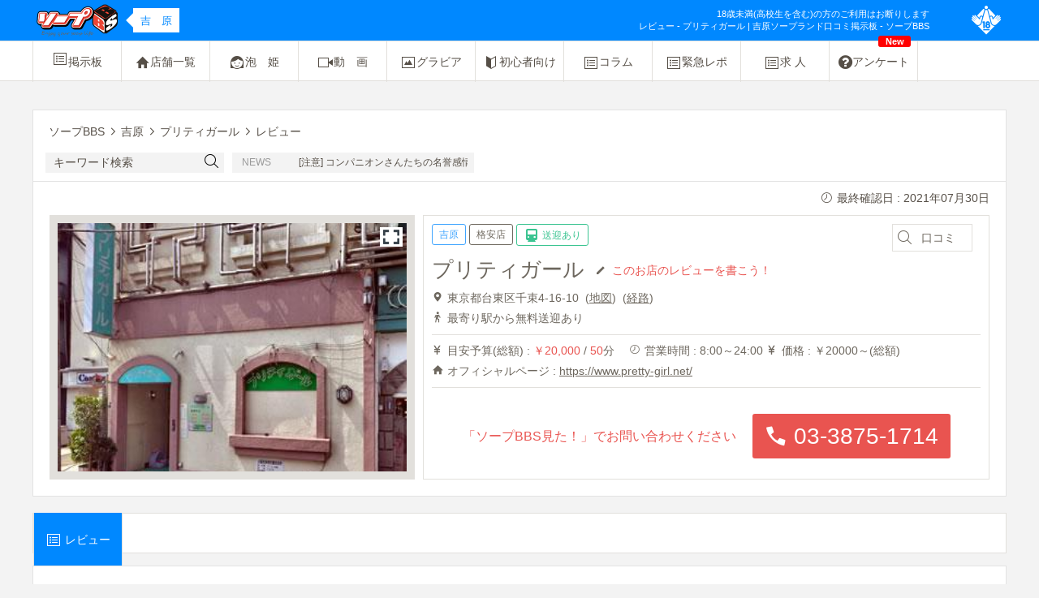

--- FILE ---
content_type: text/html; charset=UTF-8
request_url: https://www.soap-bbs.com/yoshiwara/324/review/
body_size: 5100
content:
<!DOCTYPE html>
<html>
<head>
  <meta charset="utf-8"/>
  <meta http-equiv="Content-Type" content="text/html; charset=utf-8"/>
  <meta http-equiv="Content-Style-Type" content="text/css"/>
  <meta http-equiv="Content-Script-Type" content="text/javascript"/>
  <meta name="viewport" content="width=1200,maximum-scale=1"/>
          <title>レビュー - プリティガール | 吉原ソープランドの口コミ掲示板 - ソープBBS</title><meta name="keywords" content="レビュー,吉原,プリティガール,ソープランド,ソープ" /><meta name="description" content="吉原ソープランド店「プリティガール」のレビューページです。" />      

<link rel="canonical" href="https://www.soap-bbs.com/yoshiwara/324/review/" />


  <link rel="stylesheet" href="/dest/css/pc.min.css?v1" type="text/css">

    <script src="//ajax.googleapis.com/ajax/libs/jquery/1.12.4/jquery.min.js"></script>
    <script>
      window.jQuery || document.write('<script src="/js/libs/jquery-1.12.4.min.js"><\/script>');
    </script>

    <script src="//cdnjs.cloudflare.com/ajax/libs/jquery-easing/1.4.1/jquery.easing.min.js"></script>
    <script>
      window.jQuery.easing.def || document.write('<script src="/js/libs/jquery.easing-1.4.1.min.js"><\/script>');
    </script>
    
  <script type="text/javascript" src="/dest/js/pc.min.js?v1"></script>
  <script type="text/javascript" src="//maps.googleapis.com/maps/api/js?key=AIzaSyBniqtBddeIScokKIFjuHgI6AzYWVwPaNs&v=3"></script><script type="text/javascript" src="https://map.yahooapis.jp/js/V1/jsapi?appid=dj00aiZpPWx4cTk1QnA2NUxPUCZzPWNvbnN1bWVyc2VjcmV0Jng9MDQ-"></script><script type="text/javascript" src="/js/shop-map.js"></script>
  <!--[if lt IE 9]>
  <script src="//cdnjs.cloudflare.com/ajax/libs/html5shiv/3.7/html5shiv.js"></script>
  <script src="//cdnjs.cloudflare.com/ajax/libs/svg.js/1.0rc3/svg.min.js"></script>
  <![endif]-->

      <!--<script>-->
<!--  (function(i,s,o,g,r,a,m){i['GoogleAnalyticsObject']=r;i[r]=i[r]||function(){-->
<!--      (i[r].q=i[r].q||[]).push(arguments)},i[r].l=1*new Date();a=s.createElement(o),-->
<!--    m=s.getElementsByTagName(o)[0];a.async=1;a.src=g;m.parentNode.insertBefore(a,m)-->
<!--  })(window,document,'script','https://www.google-analytics.com/analytics.js','ga');-->
<!---->
<!--  ga('create', 'UA-1998789-1', 'auto');-->
<!--  ga('send', 'pageview');-->
<!---->
<!--</script>-->
<!-- Google tag (gtag.js) -->
<script async src="https://www.googletagmanager.com/gtag/js?id=G-LGGMFBLW1H"></script>
<script>
    window.dataLayer = window.dataLayer || [];
    function gtag(){dataLayer.push(arguments);}
    gtag('js', new Date());

    gtag('config', 'G-LGGMFBLW1H');
</script>  
</head>

<body id="shop-page" class="bbs_review kanto" data-root-area="kanto">

<div class="header area-bg">
  <div class="container">
    <div class="header-right">
      <div class="header-right-img area-bg">
        <span class="icon40 icon_bbs44_11"></span>
      </div>
      <div class="header-right-text area-bg">
        <p class="header-right-text-forbidden">
          18歳未満(高校生を含む)の方のご利用はお断りします
        </p>
          <h1>レビュー - プリティガール | 吉原ソープランド口コミ掲示板 - ソープBBS</h1>
      </div>
    </div>
    <div class="header-center transfer-btn">
          </div>

      <a href="/" class="header-left">
          <img src="/images/common/BBS-logo.png" alt="ソープBBS">
                            <span class="header-area area-fc bg-color-white">
                吉　原                </span>
                    </a>
  </div>
</div>



  <div class="navbar">
  <div class="navbar navbar-border-top">
    <div class="container">
      <script>
  $(function () {
    $(".js-navbar-list").mouseenter(function(){
      $(this).children("div").show();
    }).mouseleave(function(){
      $(this).children("div").hide();
    });
  });
</script>
<style>
  .js-navbar-list >a{
    display: block;
    border: none;
  }
  .js-navbar-item {
    display: none;
    margin-top: -1px;
    margin-left: -1px;
    line-height: 50px;
  }
  .js-navbar-item .navbar-item.active {
    height: 50px;
    line-height: 50px;
    margin-top: 0px;
  }
  .js-navbar-list .js-navbar-item a{
    line-height: 50px;
    z-index: 100;
    color: #564F47;
    background: #ffffff;
    border-bottom: 1px solid #E2E0DC;
    text-decoration: none;
  }
</style>


  <div class="navbar-item js-navbar-list vert-middle ">
    <a href="/yoshiwara/"><span class="icon20 icon_bbs20_02"></span>掲示板</a>
    <div class="js-navbar-item">

            <a href="/yoshiwara/newres/" class="navbar-item vert-middle"><p>新着口コミ</p></a>
            <a href="/yoshiwara/newreview/" class="navbar-item vert-middle"><p>新着レビュー</p></a>
      <a href="/review/" class="navbar-item vert-middle"><p>激熱レビュー</p></a>
      <a href="/yoshiwara/report_ranking/" class="navbar-item vert-middle"><p>レポ数順位</p></a>
      <a href="/yoshiwara/keyword_rank/" class="navbar-item vert-middle"><p>人気ワード</p></a>
      <a href="/popular/" class="navbar-item vert-middle"><p>人気スレッド</p></a>
    </div>
  </div>




<a href="/yoshiwara/shops/" class="navbar-item vert-middle ">
  <span class="icon18 icon_bbs20_04"></span>店舗一覧</a>

  <a href="/yoshiwara/photo/" class="navbar-item vert-middle ">
    <span class="icon20 icon_bbs20_06"></span>泡　姫
  </a>

  <a href="/yoshiwara/movie/" class="navbar-item vert-middle ">
    <span class="icon20 icon_bbs20_08"></span>動　画
  </a>

  <a href="/yoshiwara/gravure/" class="navbar-item vert-middle ">
    <span class="icon20 icon_bbs20_07"></span>グラビア
  </a>

  <div class="navbar-item js-navbar-list vert-middle ">
    <span class="icon20 icon_bbs20_10"></span>初心者向け
    <div class="js-navbar-item">
        <a href="/guide/" class="navbar-item vert-middle ">
          <span class="icon20 icon_bbs20_02"></span>入門ガイド
        </a>

        <a href="/words/" class="navbar-item vert-middle ">
          <span class="icon20 icon_bbs20_02"></span>ソープ用語
        </a>
    </div>
  </div>


<a href="/column/" class="navbar-item vert-middle ">
  <span class="icon20 icon_bbs20_02"></span>コラム
</a>


<a href="/emergency/" class="navbar-item vert-middle ">
  <span class="icon20 icon_bbs20_02"></span>緊急レポ
</a>


<div class="navbar-item js-navbar-list vert-middle ">
  <span class="icon20 icon_bbs20_02"></span>求  人
  <div class="js-navbar-item">
          <a href="/yoshiwara/recruit/" class="navbar-item vert-middle ">
        <span class="icon20 icon_bbs20_37"></span>男性求人
      </a>
    
          <a href="/yoshiwara/job/" class="navbar-item vert-middle ">
        <span class="icon20 icon_bbs20_38"></span>女性求人
      </a>
      </div>
</div>

  <a href="/yoshiwara/enquete/" class="navbar-item vert-middle ">
    <span class="fa fa-question-circle icon20"></span>アンケート
    <span class="navbar_new">New</span>
  </a>

    </div>
  </div>
</div>

  <style>
  .review-item-middle-comment .read-more {
    margin-left: 5px;
    font-size: 14px;
  }

  .review-item-middle-comment a {
    color: #0000cc;
  }
</style>

<style>
  #shop-map{
    position: relative;
    width: 100%;
    height: 100%;
    overflow: hidden;
    background: rgb(241, 241, 241);
  }
  a.direct-url{
  }
  a.direct-url:before {
    content: '';
    position: absolute;
    right: 5px;
    top: 5px;
    
    background: url(/images/shop/window.png) no-repeat;
    background-position: center;
    background-color: #fff;
    background-size: 20px;
    padding: 12px 14px;
  }
  

</style>

<div class="container cf">
    <div class="content content__fullwidth content__fullwidth_with_margin">
        <div class="content-head cf">
            <div class="content-head-left">
                <script>
  $(function () {
    var marquee = $('.marquee');
    marquee.show();
    marquee.each(function(){
      if ($(this).text().replace(/\s+/g,'').length > 18) {
        $(this).marquee();
      }
    });
  });
</script>

<ul class="content-head-breadcrumbs" itemscope itemtype="http://schema.org/BreadcrumbList">
  <span class="icon-home"></span>
<li itemprop="itemListElement" itemscope itemtype="http://schema.org/ListItem">
    <a href="/top/" itemtype="http://schema.org/Thing" itemprop="item"><span itemprop="name">ソープBBS</span></a>
    <meta itemprop="position" content="1">
</li>
    <span class="icon-chevron"></span>
    <li itemprop="itemListElement" itemscope itemtype="http://schema.org/ListItem">
                                                        <a href="/yoshiwara" itemtype="http://schema.org/Thing" itemprop="item">
                        <span itemprop="name">吉原</span>
                    </a>
                                            <meta itemprop="position" content="2">
    </li>
    <span class="icon-chevron"></span>
    <li itemprop="itemListElement" itemscope itemtype="http://schema.org/ListItem">
                                                        <a href="/yoshiwara/324" itemtype="http://schema.org/Thing" itemprop="item">
                        <span itemprop="name">プリティガール</span>
                    </a>
                                            <meta itemprop="position" content="3">
    </li>
    <span class="icon-chevron"></span>
    <li itemprop="itemListElement" itemscope itemtype="http://schema.org/ListItem">
                    <span itemprop="name">レビュー</span>
                <meta itemprop="position" content="4">
    </li>
</ul>

<div class="content-head-forms">
    <form action="/yoshiwara/search/" method="GET">
    <input class="content-head-forms-input" type="text" name="str" value="" placeholder="キーワード検索">
    <button type="submit" class="content-head-forms-submit" value="Search"><span class="icon20 icon_bbs20_03"></span></button>
  </form>
  <span class="icon_bbs20_03"></span>
  <div class="content-head-forms-news icon">
    <span class="content-head-forms-news-desc">NEWS</span>
  </div>
  <div class="content-head-forms-news text">
    <div class="marquee">
              [注意] コンパニオンさんたちの名誉感情を害する書き込みは禁止です。開示請求の対象にもなりえますのでおやめください。          </div>
  </div>
</div>            </div>
            <div class="content-head-right">
                
                            </div>
        </div>
        <div class="content-main">
            <div class="shophead-upper date">
                <span class="icon icon_bbs20_12"></span>最終確認日 : 2021年07月30日            </div>
            <div class="shophead">
                <div class="shophead-map">
                    <div class="shophead-map-box">
                                                    <a href="https://www.google.com/maps/@?api=1&map_action=pano&viewpoint=35.72388539848036,139.7958023355478&heading=-153.90097142186&pitch=6.24726814386377" target="_blank" class="appearance">
                                                                    <img src="/img/shop/appearance/c40593ff7afae09b220d41364333623d_1576315340tlVggL4h_@1x.jpg">
                                                            </a>
                                            </div>
                </div>
                <div class="shophead-info">
                    <div class="shophead-info-tag">
                        <div>
                            <span class="shophead-info-tag-item area">吉原</span>
                                                                                                <span class="shophead-info-tag-item price4">格安店</span>
                                                                                                                        <span class="shophead-info-tag-item vert-middle sougei">
                <span class="icon20 icon_bbs20_29"></span>
                <span>送迎あり</span>
              </span>
                                                    </div>
                        <div>
                            <a href="/search/?str=プリティガール&shop=324"
                               class="shophead-info-name-bbssearch btn"><span class="icon20 icon_bbs20_03"></span><span>口コミ</span>
                            </a>
                                                    </div>
                    </div>
                    <div class="shophead-info-name">

                        <div class="shophead-info-name-shop">
                                                            <a href="https://www.pretty-girl.net/" target="_blank">
                                    プリティガール                                                                    </a>
                                                    </div>
                                                    <div class="shophead-review vert-middle">
                                <span class="icon20 icon_bbs20_26"></span>
                                <span class="write"><a href="/yoshiwara/324/review/new/">このお店のレビューを書こう！</a></span>
                            </div>
                        
                    </div>
                    <div class="shophead-map-address">
                        <span class="icon icon_bbs20_30"></span>東京都台東区千束4-16-10                        &nbsp(<a href="https://www.google.com/maps/search/?api=1&query=東京都台東区千束4-16-10 プリティガール" target="_blank">地図</a>)
                        <!--                    (<a href="https://www.google.com/maps/search/?api=1&query=--><!--,--><!--" target="_blank">地図</a>)-->
                        &nbsp(<a href="http://maps.google.com/maps?saddr=現在地&daddr=東京都台東区千束4-16-10 プリティガール" target="_blank">経路</a>)
                    </div>
                    <div class="">
                                                    <div class="shophead-map-access"><span class="icon icon_bbs20_28"></span>最寄り駅から無料送迎あり</div>
                                            </div>
                    <hr>
                    
                                        <div class="shophead-info-data">
                        <div class="shophead-info-data-amount">
                            <span class="icon icon_bbs20_31"></span>目安予算(総額) : <span class="strong">￥20,000</span> /
                            <span class="strong">50</span>分
                        </div>
                        <div class="shophead-info-data-time">
                            <span class="icon icon_bbs20_12"></span>営業時間 : 8:00～24:00                        </div>
                        <div class="shophead-info-data-price">
                            <span class="icon icon_bbs20_31"></span>価格 : ￥20000～(総額)                        </div>
                        
                                                
                                                    <div class="shophead-info-data-twitter">
                                <span class="icon icon_bbs20_04"></span>オフィシャルページ : <span class="url"><a href="https://www.pretty-girl.net/" target="_blank">https://www.pretty-girl.net/</a></span>
                            </div>
                                                
                                            </div>
                    <hr>
                    <div class="shophead-info-tel">
                        <div class="shophead-info-tel-desc">「ソープBBS見た！」でお問い合わせください</div>
                        <div class="shophead-info-tel-number">
                            <span class="icon_bbs20_27"></span>
                            <span class="digit">03-3875-1714</span>
                        </div>
                    </div>
                </div>
            </div>
        </div>
    </div>
</div>

    <div class="container">
        <div class="navbar navbar__shop">
            <div class="container">
                <a href="/yoshiwara/324/review/" class="navbar-item vert-middle area-bg active">
                    <span class="icon20 icon_bbs20_02"></span>
                    <span>レビュー</span>
                </a>
            </div>
        </div>
    </div>


<script>
    $(function () {
        var ymap = new Y.Map("shop-map", {
            configure: {
                doubleClickZoom: true,
                scrollWheelZoom: true,
                singleClickPan: true,
                dragging: true
            }
        });
        ymap.addControl(new Y.ZoomControl());
        ymap.drawMap(new Y.LatLng(35.7238176, 139.7957243), 20, Y.LayerSetId.NORMAL);

        var marker = new Y.Marker(new Y.LatLng(35.7238176, 139.7957243), {title: ''});
        ymap.addFeature( marker );
    });
</script><div class="container cf">
  <div class="content content__fullwidth content__fullwidth_with_padding">
    <div class="shoptitle area-bd">
      <span class="shoptitle-large">最新口コミ・レビュー</span>
              <a class="reviewfull-title-right-add" href="./new/">レビューを書く</a>
          </div>
    <div class="reviewfull full-frame">
      <div class="reviewfull-title full-title cf">
        <div class="reviewfull-title-right">
        </div>
      </div>
      <div class="reviewfull-main full-main">
                          <div class="review-no-item">
            <p>まだレビューは登録されていません。</p>
            <br>
            <p>「プリティガール」のレビューを書きましょう。<br>
              あなたが投稿するレビューでお店の魅力を伝えることができます。</p>
            <br>
          </div>
              </div>
    </div>
  </div>
</div>

<!-- フッター -->
  <div class="footer">
    <span class="footer-item">Copyright (C) www.soap-bbs.com All Rights Reserved.</span>
    <a class="footer-item" href="/kiyaku">利用規約</a>
    <a class="footer-item"
       href="/link">リンクキット</a>
        <a class="footer-item" href="/top/">全国ソープランド情報</a>
    <a class="footer-item" href="/">ソープBBSトップ</a>
  </div>

<p id="back-top"><a href="#top"><span class="icon40 icon_bbs26_01"></span></a></p>

</body>
</html>
